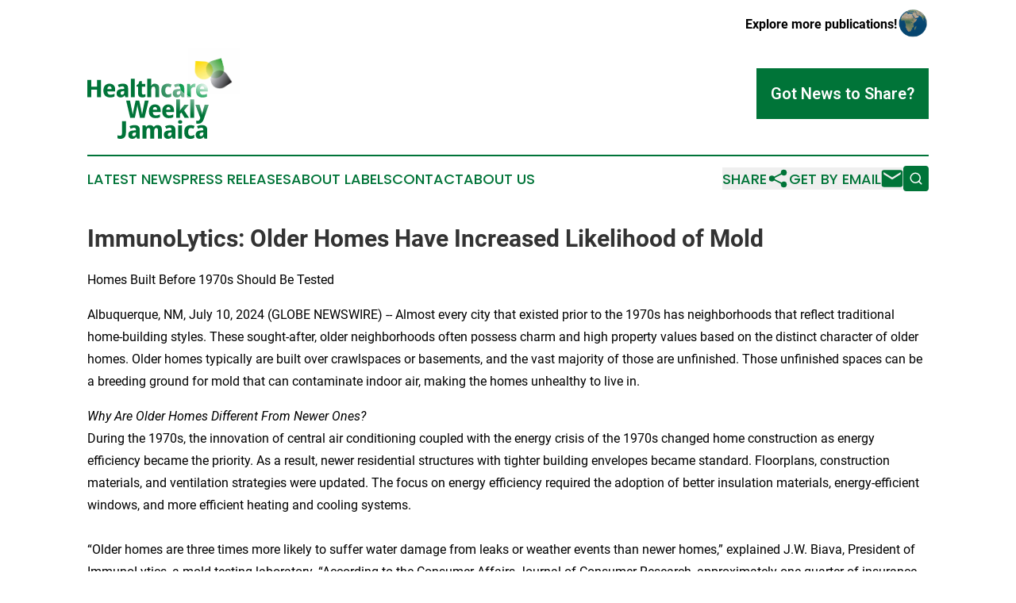

--- FILE ---
content_type: text/html;charset=utf-8
request_url: https://www.healthcareweeklyjamaica.com/article/726593413-immunolytics-older-homes-have-increased-likelihood-of-mold
body_size: 7661
content:
<!DOCTYPE html>
<html lang="en">
<head>
  <title>ImmunoLytics: Older Homes Have Increased Likelihood of Mold | Healthcare Weekly Jamaica</title>
  <meta charset="utf-8">
  <meta name="viewport" content="width=device-width, initial-scale=1">
    <meta name="description" content="Healthcare Weekly Jamaica is an online news publication focusing on health &amp; wellness in the Jamaica: The latest health and wellness news from Jamaica">
    <link rel="icon" href="https://cdn.newsmatics.com/agp/sites/healthcareweeklyjamaica-favicon-1.png" type="image/png">
  <meta name="csrf-token" content="80Eglyp4K6qSCHKqcLzRYSanEF2eT2ZLWrylFd9lWKQ=">
  <meta name="csrf-param" content="authenticity_token">
  <link href="/css/styles.min.css?v8b462ddadeaeaa5f003824c404a14529ce52718c" rel="stylesheet" data-turbo-track="reload">
  <link rel="stylesheet" href="/plugins/vanilla-cookieconsent/cookieconsent.css?v8b462ddadeaeaa5f003824c404a14529ce52718c">
  
<style type="text/css">
    :root {
        --color-primary-background: rgba(0, 116, 56, 0.1);
        --color-primary: #007438;
        --color-secondary: #000000;
    }
</style>

  <script type="importmap">
    {
      "imports": {
          "adController": "/js/controllers/adController.js?v8b462ddadeaeaa5f003824c404a14529ce52718c",
          "alertDialog": "/js/controllers/alertDialog.js?v8b462ddadeaeaa5f003824c404a14529ce52718c",
          "articleListController": "/js/controllers/articleListController.js?v8b462ddadeaeaa5f003824c404a14529ce52718c",
          "dialog": "/js/controllers/dialog.js?v8b462ddadeaeaa5f003824c404a14529ce52718c",
          "flashMessage": "/js/controllers/flashMessage.js?v8b462ddadeaeaa5f003824c404a14529ce52718c",
          "gptAdController": "/js/controllers/gptAdController.js?v8b462ddadeaeaa5f003824c404a14529ce52718c",
          "hamburgerController": "/js/controllers/hamburgerController.js?v8b462ddadeaeaa5f003824c404a14529ce52718c",
          "labelsDescription": "/js/controllers/labelsDescription.js?v8b462ddadeaeaa5f003824c404a14529ce52718c",
          "searchController": "/js/controllers/searchController.js?v8b462ddadeaeaa5f003824c404a14529ce52718c",
          "videoController": "/js/controllers/videoController.js?v8b462ddadeaeaa5f003824c404a14529ce52718c",
          "navigationController": "/js/controllers/navigationController.js?v8b462ddadeaeaa5f003824c404a14529ce52718c"          
      }
    }
  </script>
  <script>
      (function(w,d,s,l,i){w[l]=w[l]||[];w[l].push({'gtm.start':
      new Date().getTime(),event:'gtm.js'});var f=d.getElementsByTagName(s)[0],
      j=d.createElement(s),dl=l!='dataLayer'?'&l='+l:'';j.async=true;
      j.src='https://www.googletagmanager.com/gtm.js?id='+i+dl;
      f.parentNode.insertBefore(j,f);
      })(window,document,'script','dataLayer','GTM-KGCXW2X');
  </script>

  <script>
    window.dataLayer.push({
      'cookie_settings': 'delta'
    });
  </script>
</head>
<body class="df-5 is-subpage">
<noscript>
  <iframe src="https://www.googletagmanager.com/ns.html?id=GTM-KGCXW2X"
          height="0" width="0" style="display:none;visibility:hidden"></iframe>
</noscript>
<div class="layout">

  <!-- Top banner -->
  <div class="max-md:hidden w-full content universal-ribbon-inner flex justify-end items-center">
    <a href="https://www.affinitygrouppublishing.com/" target="_blank" class="brands">
      <span class="font-bold text-black">Explore more publications!</span>
      <div>
        <img src="/images/globe.png" height="40" width="40" class="icon-globe"/>
      </div>
    </a>
  </div>
  <header data-controller="hamburger">
  <div class="content">
    <div class="header-top">
      <div class="flex gap-2 masthead-container justify-between items-center">
        <div class="mr-4 logo-container">
          <a href="/">
              <img src="https://cdn.newsmatics.com/agp/sites/healthcareweeklyjamaica-logo-1.svg" alt="Healthcare Weekly Jamaica"
                class="max-md:!h-[60px] lg:!max-h-[115px]" height="238"
                width="auto" />
          </a>
        </div>
        <button class="hamburger relative w-8 h-6">
          <span aria-hidden="true"
            class="block absolute h-[2px] w-9 bg-[--color-primary] transform transition duration-500 ease-in-out -translate-y-[15px]"></span>
          <span aria-hidden="true"
            class="block absolute h-[2px] w-7 bg-[--color-primary] transform transition duration-500 ease-in-out translate-x-[7px]"></span>
          <span aria-hidden="true"
            class="block absolute h-[2px] w-9 bg-[--color-primary] transform transition duration-500 ease-in-out translate-y-[15px]"></span>
        </button>
        <a href="/submit-news" class="max-md:hidden button button-upload-content button-primary w-fit">
          <span>Got News to Share?</span>
        </a>
      </div>
      <!--  Screen size line  -->
      <div class="absolute bottom-0 -ml-[20px] w-screen h-[1px] bg-[--color-primary] z-50 md:hidden">
      </div>
    </div>
    <!-- Navigation bar -->
    <div class="navigation is-hidden-on-mobile" id="main-navigation">
      <div class="w-full md:hidden">
        <div data-controller="search" class="relative w-full">
  <div data-search-target="form" class="relative active">
    <form data-action="submit->search#performSearch" class="search-form">
      <input type="text" name="query" placeholder="Search..." data-search-target="input" class="search-input md:hidden" />
      <button type="button" data-action="click->search#toggle" data-search-target="icon" class="button-search">
        <img height="18" width="18" src="/images/search.svg" />
      </button>
    </form>
  </div>
</div>

      </div>
      <nav class="navigation-part">
          <a href="/latest-news" class="nav-link">
            Latest News
          </a>
          <a href="/press-releases" class="nav-link">
            Press Releases
          </a>
          <a href="/about-labels" class="nav-link">
            About Labels
          </a>
          <a href="/contact" class="nav-link">
            Contact
          </a>
          <a href="/about" class="nav-link">
            About Us
          </a>
      </nav>
      <div class="w-full md:w-auto md:justify-end">
        <div data-controller="navigation" class="header-actions hidden">
  <button class="nav-link flex gap-1 items-center" onclick="window.ShareDialog.openDialog()">
    <span data-navigation-target="text">
      Share
    </span>
    <span class="icon-share"></span>
  </button>
  <button onclick="window.AlertDialog.openDialog()" class="nav-link nav-link-email flex items-center gap-1.5">
    <span data-navigation-target="text">
      Get by Email
    </span>
    <span class="icon-mail"></span>
  </button>
  <div class="max-md:hidden">
    <div data-controller="search" class="relative w-full">
  <div data-search-target="form" class="relative active">
    <form data-action="submit->search#performSearch" class="search-form">
      <input type="text" name="query" placeholder="Search..." data-search-target="input" class="search-input md:hidden" />
      <button type="button" data-action="click->search#toggle" data-search-target="icon" class="button-search">
        <img height="18" width="18" src="/images/search.svg" />
      </button>
    </form>
  </div>
</div>

  </div>
</div>

      </div>
      <a href="/submit-news" class="md:hidden uppercase button button-upload-content button-primary w-fit">
        <span>Got News to Share?</span>
      </a>
      <a href="https://www.affinitygrouppublishing.com/" target="_blank" class="nav-link-agp">
        Explore more publications!
        <img src="/images/globe.png" height="35" width="35" />
      </a>
    </div>
  </div>
</header>

  <div id="main-content" class="content">
    <div id="flash-message"></div>
    <h1>ImmunoLytics: Older Homes Have Increased Likelihood of Mold</h1>
<div class="press-release">
  <h2>Homes Built Before 1970s Should Be Tested</h2>
      <p>Albuquerque, NM, July  10, 2024  (GLOBE NEWSWIRE) -- Almost every city that existed prior to the 1970s has neighborhoods that reflect traditional home-building styles. These sought-after, older neighborhoods often possess charm and high property values based on the distinct character of older homes. Older homes typically are built over crawlspaces or basements, and the vast majority of those are unfinished. Those unfinished spaces can be a breeding ground for mold that can contaminate indoor air, making the homes unhealthy to live in.</p>    <p><i>Why Are Older Homes Different From Newer Ones?</i><br>During the 1970s, the innovation of central air conditioning coupled with the energy crisis of the 1970s changed home construction as energy efficiency became the priority.&#xA0;As a result, newer residential structures with tighter building envelopes became standard.&#xA0;Floorplans, construction materials, and ventilation strategies were updated. The focus on energy efficiency required the adoption of better insulation materials, energy-efficient windows, and more efficient heating and cooling systems.&#xA0; <br><br>&#x201C;Older homes are three times more likely to suffer water damage from leaks or weather events than newer homes,&#x201D; explained J.W. Biava, President of ImmunoLytics, a mold testing laboratory. &#x201C;According to the Consumer Affairs Journal of Consumer Research, approximately one-quarter of insurance claims filed include water damage. Mold only needs 24 to 48 hours to reproduce when exposed to moisture.&#x201D;</p>       <p>At the core of many mold problems with older homes is the later addition of central air and heating. Typically, HVAC systems were added well after the home was built. It is common to find HVAC systems in unfinished crawlspaces or basements below the home or in unfinished attics, which can lead to a variety of issues:</p>   <p>&#xB7;&#xA0;&#xA0;&#xA0;&#xA0;&#xA0;&#xA0;Moisture and Humidity - Crawlspaces or attics can often have high moisture levels, which can lead to mold, mildew, and rust on HVAC components.</p>   <p>&#xB7;&#xA0;&#xA0;&#xA0;&#xA0;&#xA0;&#xA0;Poor Insulation - Crawlspaces are typically less insulated than other parts of the home, leading to heat loss and reduced HVAC efficiency.</p>   <p>&#xB7;&#xA0;&#xA0;&#xA0;&#xA0;&#xA0;&#xA0;Pest Infestation - Crawlspaces can attract rodents, which may damage HVAC ducts and wiring.</p>   <p>&#xB7;&#xA0;&#xA0;&#xA0;&#xA0;&#xA0;&#xA0;Limited Access - The confined space can make it difficult to perform regular maintenance and repairs on HVAC systems.</p>   <p>&#xB7;&#xA0;&#xA0;&#xA0;&#xA0;&#xA0;&#xA0;Air Quality Issues - Crawlspaces, attics and basements can accumulate dust, dirt, and other contaminants that can be drawn into the HVAC system and circulated throughout the home.&#xA0;Because ductwork is often used in these unfinished spaces, any leaks will literally suck mold, fiberglass from insulation, or dust into the home&#x2019;s air.</p>   <p>&#xB7;&#xA0;&#xA0;&#xA0;&#xA0;&#xA0;&#xA0;Condensation and Corrosion - Temperature differences between the crawlspace and the HVAC system can cause condensation on metal components, leading to corrosion.</p>   <p>&#xB7;&#xA0;&#xA0;&#xA0;&#xA0;&#xA0;&#xA0;System Overload - An HVAC system installed in a crawlspace or attic may be undersized or oversized.&#xA0; This can lead to the system being overworked due to poor conditions or homes will cool too fast not allowing the air conditioner to remove humidity inside the home.</p>   <p>&#xB7;&#xA0;&#xA0;&#xA0;&#xA0;&#xA0;&#xA0;Ductwork Issues - Ducts in crawlspaces or attics can develop leaks or become disconnected, reducing the efficiency of the HVAC system.</p>   <p>&#x201C;Older homes can become moldy homes because of the unfinished crawlspaces and attics that can hold heat, moisture, and dust, which creates an ideal breeding ground for mold,&#x201D; Biava said. &#x201C;HVAC systems in unfinished areas create moisture through condensation when warm air meets cool AC ductwork. &#xA0;Any leak in ductwork can systemically spread mold throughout the home.&#x201D;</p>    <p>According to the Environmental Protection Agency (EPA): Indoor mold growth can and should be prevented or controlled by controlling moisture indoors. If there is mold growth in your home, you must clean up the mold&#xA0;and&#xA0;fix the water problem. If you clean up the mold, but don't fix the water problem, then, most likely, the mold problem will come back.</p>    <p>The EPA offers a variety of strategies to fix potential mold issues:</p>    <p></p>   <ul>
<li style="margin-top:0in; margin-bottom:0in;">The first step is for the homeowner to have the house tested for mold.</li>
<li style="margin-top:0in; margin-bottom:0in;">Additionally, homeowners should look for water buildup outside the house that could seep into the basement or crawl space.</li>
<li style="margin-top:0in; margin-bottom:0in;">If there is a mold issue, homeowners should put together an action plan to remedy the problem permanently. There are various remedies including:  <ul>
<li style="margin-top:0in; margin-bottom:0in;">Removing the mold contamination (remediation).</li>
<li style="margin-top:0in; margin-bottom:0in;">Fogging the contaminated areas to kill the mold with a natural botanical solution. </li>
<li style="margin-top:0in; margin-bottom:0in;">Depending on the severity, walls may need to be knocked out and replaced and landscaping may need to be redone to prevent water coming into the house.</li>
</ul>  </li>
</ul>   <ul>
<li style="margin-top:0in; margin-bottom:3pt;">If you choose to hire a contractor (or other professional service provider) to do the cleanup, make sure the contractor has experience cleaning up mold. Check references and ask the contractor to follow the recommendations in EPA's Mold Remediation in Schools and Commercial Buildings, the guidelines of the Institute of Inspection Cleaning and Restoration Certification (IICRC S520), or other guidelines from professional or government organizations.</li>
<li style="margin-top:0in; margin-bottom:3pt;">If you suspect that the heating/ventilation/air conditioning (HVAC) system may be contaminated with mold, consult EPA's guide Should You Have the Air Ducts in Your Home Cleaned? before taking further action. &#xA0;Note: Not running the HVAC system can create additional problems due to increased humidity when AC is not utilized. So, it is best to continue as-is until the problem can be addressed.</li>
</ul>   <p></p>    <p>&#x201C;Mold can be very serious and lead to a variety of health issues,&#x201D; Biava added. &#x201C;For many people there are symptoms that never go away. The most common are chronic fatigue, brain fog, arthritis, headaches, common pain and long covid.&#x201D;</p>    <p>For people living in older homes, ImmunoLytics offers a do-it-yourself mold testing kit for only $36 per room. The test will look for 37,000 different species of mold, and all kits come with expert consultation. More information is at <a href="https://www.globenewswire.com/Tracker?data=OSDCyeE9nA6wrh_czWAlveyHlJ1N5h-AZGe83l7kJxYHDpQF52xtCdulYxSEIPBwSlFPrBjDoxIpL7330KrXgg==" rel="nofollow" target="_blank">ImmunoLytics</a><u>.</u></p>    <p>BioBalance also offers solutions for removing mold from carpets, crawl spaces, surfaces, and the entire home. Information is at <a href="https://www.globenewswire.com/Tracker?data=TA0C7sVeSmBvbpHXkkn5YyXFE83kS7_FNe7CvkJPlTgDwu-w1d56UULciT_tF8VmGP5wHRfejYyyNyW39cNOWA==" rel="nofollow" target="_blank">BioBalance</a>.</p> <img class="__GNW8366DE3E__IMG" src="https://www.globenewswire.com/newsroom/ti?nf=OTE3NTk4NyM2MzYxNTU1IzIyNjM4NzQ="> <br><img src="https://ml.globenewswire.com/media/MmQ0OTRiNjEtOTQ4NS00MDk5LTk1NzYtNzllMDA4NjEwNGZjLTEyNzU0MjQ=/tiny/ImmunoLytics.png" referrerpolicy="no-referrer-when-downgrade"><pre>Joanie Griffin
ImmunoLytics 
505-261-4444
jgriffin@sunny505.com
</pre>
    <p>
  Legal Disclaimer:
</p>
<p>
  EIN Presswire provides this news content "as is" without warranty of any kind. We do not accept any responsibility or liability
  for the accuracy, content, images, videos, licenses, completeness, legality, or reliability of the information contained in this
  article. If you have any complaints or copyright issues related to this article, kindly contact the author above.
</p>
<img class="prtr" src="https://www.einpresswire.com/tracking/article.gif?t=5&a=Kuc2AKxaVGwjOXGl&i=hgXB9Iq4MEIuu24D" alt="">
</div>

  </div>
</div>
<footer class="footer footer-with-line">
  <div class="content flex flex-col">
    <p class="footer-text text-sm mb-4 order-2 lg:order-1">© 1995-2025 Newsmatics Inc. dba Affinity Group Publishing &amp; Healthcare Weekly Jamaica. All Rights Reserved.</p>
    <div class="footer-nav lg:mt-2 mb-[30px] lg:mb-0 flex gap-7 flex-wrap justify-center order-1 lg:order-2">
        <a href="/about" class="footer-link">About</a>
        <a href="/archive" class="footer-link">Press Release Archive</a>
        <a href="/submit-news" class="footer-link">Submit Press Release</a>
        <a href="/legal/terms" class="footer-link">Terms &amp; Conditions</a>
        <a href="/legal/dmca" class="footer-link">Copyright/DMCA Policy</a>
        <a href="/legal/privacy" class="footer-link">Privacy Policy</a>
        <a href="/contact" class="footer-link">Contact</a>
    </div>
  </div>
</footer>
<div data-controller="dialog" data-dialog-url-value="/" data-action="click->dialog#clickOutside">
  <dialog
    class="modal-shadow fixed backdrop:bg-black/20 z-40 text-left bg-white rounded-full w-[350px] h-[350px] overflow-visible"
    data-dialog-target="modal"
  >
    <div class="text-center h-full flex items-center justify-center">
      <button data-action="click->dialog#close" type="button" class="modal-share-close-button">
        ✖
      </button>
      <div>
        <div class="mb-4">
          <h3 class="font-bold text-[28px] mb-3">Share us</h3>
          <span class="text-[14px]">on your social networks:</span>
        </div>
        <div class="flex gap-6 justify-center text-center">
          <a href="https://www.facebook.com/sharer.php?u=https://www.healthcareweeklyjamaica.com" class="flex flex-col items-center font-bold text-[#4a4a4a] text-sm" target="_blank">
            <span class="h-[55px] flex items-center">
              <img width="40px" src="/images/fb.png" alt="Facebook" class="mb-2">
            </span>
            <span class="text-[14px]">
              Facebook
            </span>
          </a>
          <a href="https://www.linkedin.com/sharing/share-offsite/?url=https://www.healthcareweeklyjamaica.com" class="flex flex-col items-center font-bold text-[#4a4a4a] text-sm" target="_blank">
            <span class="h-[55px] flex items-center">
              <img width="40px" height="40px" src="/images/linkedin.png" alt="LinkedIn" class="mb-2">
            </span>
            <span class="text-[14px]">
            LinkedIn
            </span>
          </a>
        </div>
      </div>
    </div>
  </dialog>
</div>

<div data-controller="alert-dialog" data-action="click->alert-dialog#clickOutside">
  <dialog
    class="fixed backdrop:bg-black/20 modal-shadow z-40 text-left bg-white rounded-full w-full max-w-[450px] aspect-square overflow-visible"
    data-alert-dialog-target="modal">
    <div class="flex items-center text-center -mt-4 h-full flex-1 p-8 md:p-12">
      <button data-action="click->alert-dialog#close" type="button" class="modal-close-button">
        ✖
      </button>
      <div class="w-full" data-alert-dialog-target="subscribeForm">
        <img class="w-8 mx-auto mb-4" src="/images/agps.svg" alt="AGPs" />
        <p class="md:text-lg">Get the latest news on this topic.</p>
        <h3 class="dialog-title mt-4">SIGN UP FOR FREE TODAY</h3>
        <form data-action="submit->alert-dialog#submit" method="POST" action="/alerts">
  <input type="hidden" name="authenticity_token" value="80Eglyp4K6qSCHKqcLzRYSanEF2eT2ZLWrylFd9lWKQ=">

  <input data-alert-dialog-target="fullnameInput" type="text" name="fullname" id="fullname" autocomplete="off" tabindex="-1">
  <label>
    <input data-alert-dialog-target="emailInput" placeholder="Email address" name="email" type="email"
      value=""
      class="rounded-xs mb-2 block w-full bg-white px-4 py-2 text-gray-900 border-[1px] border-solid border-gray-600 focus:border-2 focus:border-gray-800 placeholder:text-gray-400"
      required>
  </label>
  <div class="text-red-400 text-sm" data-alert-dialog-target="errorMessage"></div>

  <input data-alert-dialog-target="timestampInput" type="hidden" name="timestamp" value="1765422610" autocomplete="off" tabindex="-1">

  <input type="submit" value="Sign Up"
    class="!rounded-[3px] w-full mt-2 mb-4 bg-primary px-5 py-2 leading-5 font-semibold text-white hover:color-primary/75 cursor-pointer">
</form>
<a data-action="click->alert-dialog#close" class="text-black underline hover:no-underline inline-block mb-4" href="#">No Thanks</a>
<p class="text-[15px] leading-[22px]">
  By signing to this email alert, you<br /> agree to our
  <a href="/legal/terms" class="underline text-primary hover:no-underline" target="_blank">Terms & Conditions</a>
</p>

      </div>
      <div data-alert-dialog-target="checkEmail" class="hidden">
        <img class="inline-block w-9" src="/images/envelope.svg" />
        <h3 class="dialog-title">Check Your Email</h3>
        <p class="text-lg mb-12">We sent a one-time activation link to <b data-alert-dialog-target="userEmail"></b>.
          Just click on the link to
          continue.</p>
        <p class="text-lg">If you don't see the email in your inbox, check your spam folder or <a
            class="underline text-primary hover:no-underline" data-action="click->alert-dialog#showForm" href="#">try
            again</a>
        </p>
      </div>

      <!-- activated -->
      <div data-alert-dialog-target="activated" class="hidden">
        <img class="w-8 mx-auto mb-4" src="/images/agps.svg" alt="AGPs" />
        <h3 class="dialog-title">SUCCESS</h3>
        <p class="text-lg">You have successfully confirmed your email and are subscribed to <b>
            Healthcare Weekly Jamaica
          </b> daily
          news alert.</p>
      </div>
      <!-- alreadyActivated -->
      <div data-alert-dialog-target="alreadyActivated" class="hidden">
        <img class="w-8 mx-auto mb-4" src="/images/agps.svg" alt="AGPs" />
        <h3 class="dialog-title">Alert was already activated</h3>
        <p class="text-lg">It looks like you have already confirmed and are receiving the <b>
            Healthcare Weekly Jamaica
          </b> daily news
          alert.</p>
      </div>
      <!-- activateErrorMessage -->
      <div data-alert-dialog-target="activateErrorMessage" class="hidden">
        <img class="w-8 mx-auto mb-4" src="/images/agps.svg" alt="AGPs" />
        <h3 class="dialog-title">Oops!</h3>
        <p class="text-lg mb-4">It looks like something went wrong. Please try again.</p>
        <form data-action="submit->alert-dialog#submit" method="POST" action="/alerts">
  <input type="hidden" name="authenticity_token" value="80Eglyp4K6qSCHKqcLzRYSanEF2eT2ZLWrylFd9lWKQ=">

  <input data-alert-dialog-target="fullnameInput" type="text" name="fullname" id="fullname" autocomplete="off" tabindex="-1">
  <label>
    <input data-alert-dialog-target="emailInput" placeholder="Email address" name="email" type="email"
      value=""
      class="rounded-xs mb-2 block w-full bg-white px-4 py-2 text-gray-900 border-[1px] border-solid border-gray-600 focus:border-2 focus:border-gray-800 placeholder:text-gray-400"
      required>
  </label>
  <div class="text-red-400 text-sm" data-alert-dialog-target="errorMessage"></div>

  <input data-alert-dialog-target="timestampInput" type="hidden" name="timestamp" value="1765422610" autocomplete="off" tabindex="-1">

  <input type="submit" value="Sign Up"
    class="!rounded-[3px] w-full mt-2 mb-4 bg-primary px-5 py-2 leading-5 font-semibold text-white hover:color-primary/75 cursor-pointer">
</form>
<a data-action="click->alert-dialog#close" class="text-black underline hover:no-underline inline-block mb-4" href="#">No Thanks</a>
<p class="text-[15px] leading-[22px]">
  By signing to this email alert, you<br /> agree to our
  <a href="/legal/terms" class="underline text-primary hover:no-underline" target="_blank">Terms & Conditions</a>
</p>

      </div>

      <!-- deactivated -->
      <div data-alert-dialog-target="deactivated" class="hidden">
        <img class="w-8 mx-auto mb-4" src="/images/agps.svg" alt="AGPs" />
        <h3 class="dialog-title">You are Unsubscribed!</h3>
        <p class="text-lg">You are no longer receiving the <b>
            Healthcare Weekly Jamaica
          </b>daily news alert.</p>
      </div>
      <!-- alreadyDeactivated -->
      <div data-alert-dialog-target="alreadyDeactivated" class="hidden">
        <img class="w-8 mx-auto mb-4" src="/images/agps.svg" alt="AGPs" />
        <h3 class="dialog-title">You have already unsubscribed!</h3>
        <p class="text-lg">You are no longer receiving the <b>
            Healthcare Weekly Jamaica
          </b> daily news alert.</p>
      </div>
      <!-- deactivateErrorMessage -->
      <div data-alert-dialog-target="deactivateErrorMessage" class="hidden">
        <img class="w-8 mx-auto mb-4" src="/images/agps.svg" alt="AGPs" />
        <h3 class="dialog-title">Oops!</h3>
        <p class="text-lg">Try clicking the Unsubscribe link in the email again and if it still doesn't work, <a
            href="/contact">contact us</a></p>
      </div>
    </div>
  </dialog>
</div>

<script src="/plugins/vanilla-cookieconsent/cookieconsent.umd.js?v8b462ddadeaeaa5f003824c404a14529ce52718c"></script>
  <script src="/js/cookieconsent.js?v8b462ddadeaeaa5f003824c404a14529ce52718c"></script>

<script type="module" src="/js/app.js?v8b462ddadeaeaa5f003824c404a14529ce52718c"></script>
</body>
</html>


--- FILE ---
content_type: image/svg+xml
request_url: https://cdn.newsmatics.com/agp/sites/healthcareweeklyjamaica-logo-1.svg
body_size: 37373
content:
<?xml version="1.0" encoding="UTF-8" standalone="no"?>
<svg
   xmlns:dc="http://purl.org/dc/elements/1.1/"
   xmlns:cc="http://creativecommons.org/ns#"
   xmlns:rdf="http://www.w3.org/1999/02/22-rdf-syntax-ns#"
   xmlns:svg="http://www.w3.org/2000/svg"
   xmlns="http://www.w3.org/2000/svg"
   xmlns:xlink="http://www.w3.org/1999/xlink"
   xml:space="preserve"
   width="399"
   height="238.7233"
   version="1.0"
   style="clip-rule:evenodd;fill-rule:evenodd;image-rendering:optimizeQuality;shape-rendering:geometricPrecision;text-rendering:geometricPrecision"
   viewBox="0 0 1544.8 923.18994"
   id="svg59"><metadata
   id="metadata63"><rdf:RDF><cc:Work
       rdf:about=""><dc:format>image/svg+xml</dc:format><dc:type
         rdf:resource="http://purl.org/dc/dcmitype/StillImage" /></cc:Work></rdf:RDF></metadata>
 <defs
   id="defs22">
  <style
   type="text/css"
   id="style2">
   <![CDATA[
    .fil0 {fill:url(#id3);fill-rule:nonzero}
   ]]>
  </style>
    <clipPath
   id="id0">
     <rect
   x="1029.73"
   width="515.07001"
   height="462.60999"
   id="rect4"
   y="0" />
    </clipPath>
    <clipPath
   id="id1">
     <path
   d="M 1544.8,462.61 V 0 h -515.07 v 462.61 z"
   id="path7" />
    </clipPath>
    <clipPath
   id="id2">
     <rect
   x="1029.73"
   width="515.07001"
   height="462.60999"
   id="rect10"
   y="0" />
    </clipPath>
  <radialGradient
   id="id3"
   gradientUnits="userSpaceOnUse"
   gradientTransform="matrix(2,0,0,0.987813,-1233,5)"
   cx="1232.64"
   cy="382.42001"
   r="308.16"
   fx="1232.64"
   fy="382.42001">
   <stop
   offset="0"
   style="stop-opacity:1; stop-color:white"
   id="stop13" />
   <stop
   offset="0.478431"
   style="stop-opacity:1; stop-color:#009846"
   id="stop15" />
   <stop
   offset="0.384314"
   style="stop-opacity:1; stop-color:#7FB99B"
   id="stop17" />
   <stop
   offset="1"
   style="stop-opacity:1; stop-color:#007438"
   id="stop19" />
  </radialGradient>
 <radialGradient
   xlink:href="#id3"
   id="radialGradient65"
   gradientUnits="userSpaceOnUse"
   gradientTransform="matrix(2,0,0,0.987813,-1233,5)"
   cx="1232.64"
   cy="382.42001"
   fx="1232.64"
   fy="382.42001"
   r="308.16" /><radialGradient
   xlink:href="#id3"
   id="radialGradient67"
   gradientUnits="userSpaceOnUse"
   gradientTransform="matrix(2,0,0,0.987813,-1233,5)"
   cx="1232.64"
   cy="382.42001"
   fx="1232.64"
   fy="382.42001"
   r="308.16" /><radialGradient
   xlink:href="#id3"
   id="radialGradient69"
   gradientUnits="userSpaceOnUse"
   gradientTransform="matrix(2,0,0,0.987813,-1233,5)"
   cx="1232.64"
   cy="382.42001"
   fx="1232.64"
   fy="382.42001"
   r="308.16" /><radialGradient
   xlink:href="#id3"
   id="radialGradient71"
   gradientUnits="userSpaceOnUse"
   gradientTransform="matrix(2,0,0,0.987813,-1233,5)"
   cx="1232.64"
   cy="382.42001"
   fx="1232.64"
   fy="382.42001"
   r="308.16" /><radialGradient
   xlink:href="#id3"
   id="radialGradient73"
   gradientUnits="userSpaceOnUse"
   gradientTransform="matrix(2,0,0,0.987813,-1233,5)"
   cx="1232.64"
   cy="382.42001"
   fx="1232.64"
   fy="382.42001"
   r="308.16" /><radialGradient
   xlink:href="#id3"
   id="radialGradient75"
   gradientUnits="userSpaceOnUse"
   gradientTransform="matrix(2,0,0,0.987813,-1233,5)"
   cx="1232.64"
   cy="382.42001"
   fx="1232.64"
   fy="382.42001"
   r="308.16" /><radialGradient
   xlink:href="#id3"
   id="radialGradient77"
   gradientUnits="userSpaceOnUse"
   gradientTransform="matrix(2,0,0,0.987813,-1233,5)"
   cx="1232.64"
   cy="382.42001"
   fx="1232.64"
   fy="382.42001"
   r="308.16" /><radialGradient
   xlink:href="#id3"
   id="radialGradient79"
   gradientUnits="userSpaceOnUse"
   gradientTransform="matrix(2,0,0,0.987813,-1233,5)"
   cx="1232.64"
   cy="382.42001"
   fx="1232.64"
   fy="382.42001"
   r="308.16" /><radialGradient
   xlink:href="#id3"
   id="radialGradient81"
   gradientUnits="userSpaceOnUse"
   gradientTransform="matrix(2,0,0,0.987813,-1233,5)"
   cx="1232.64"
   cy="382.42001"
   fx="1232.64"
   fy="382.42001"
   r="308.16" /><radialGradient
   xlink:href="#id3"
   id="radialGradient83"
   gradientUnits="userSpaceOnUse"
   gradientTransform="matrix(2,0,0,0.987813,-1233,5)"
   cx="1232.64"
   cy="382.42001"
   fx="1232.64"
   fy="382.42001"
   r="308.16" /><radialGradient
   xlink:href="#id3"
   id="radialGradient85"
   gradientUnits="userSpaceOnUse"
   gradientTransform="matrix(2,0,0,0.987813,-1233,5)"
   cx="1232.64"
   cy="382.42001"
   fx="1232.64"
   fy="382.42001"
   r="308.16" /><radialGradient
   xlink:href="#id3"
   id="radialGradient87"
   gradientUnits="userSpaceOnUse"
   gradientTransform="matrix(2,0,0,0.987813,-1233,5)"
   cx="1232.64"
   cy="382.42001"
   fx="1232.64"
   fy="382.42001"
   r="308.16" /><radialGradient
   xlink:href="#id3"
   id="radialGradient89"
   gradientUnits="userSpaceOnUse"
   gradientTransform="matrix(2,0,0,0.987813,-1233,5)"
   cx="1232.64"
   cy="382.42001"
   fx="1232.64"
   fy="382.42001"
   r="308.16" /><radialGradient
   xlink:href="#id3"
   id="radialGradient91"
   gradientUnits="userSpaceOnUse"
   gradientTransform="matrix(2,0,0,0.987813,-1233,5)"
   cx="1232.64"
   cy="382.42001"
   fx="1232.64"
   fy="382.42001"
   r="308.16" /><radialGradient
   xlink:href="#id3"
   id="radialGradient93"
   gradientUnits="userSpaceOnUse"
   gradientTransform="matrix(2,0,0,0.987813,-1233,5)"
   cx="1232.64"
   cy="382.42001"
   fx="1232.64"
   fy="382.42001"
   r="308.16" /><radialGradient
   xlink:href="#id3"
   id="radialGradient95"
   gradientUnits="userSpaceOnUse"
   gradientTransform="matrix(2,0,0,0.987813,-1233,5)"
   cx="1232.64"
   cy="382.42001"
   fx="1232.64"
   fy="382.42001"
   r="308.16" /><radialGradient
   xlink:href="#id3"
   id="radialGradient97"
   gradientUnits="userSpaceOnUse"
   gradientTransform="matrix(2,0,0,0.987813,-1233,5)"
   cx="1232.64"
   cy="382.42001"
   fx="1232.64"
   fy="382.42001"
   r="308.16" /><radialGradient
   xlink:href="#id3"
   id="radialGradient99"
   gradientUnits="userSpaceOnUse"
   gradientTransform="matrix(2,0,0,0.987813,-1233,5)"
   cx="1232.64"
   cy="382.42001"
   fx="1232.64"
   fy="382.42001"
   r="308.16" /><radialGradient
   xlink:href="#id3"
   id="radialGradient101"
   gradientUnits="userSpaceOnUse"
   gradientTransform="matrix(2,0,0,0.987813,-1233,5)"
   cx="1232.64"
   cy="382.42001"
   fx="1232.64"
   fy="382.42001"
   r="308.16" /><radialGradient
   xlink:href="#id3"
   id="radialGradient103"
   gradientUnits="userSpaceOnUse"
   gradientTransform="matrix(2,0,0,0.987813,-1233,5)"
   cx="1232.64"
   cy="382.42001"
   fx="1232.64"
   fy="382.42001"
   r="308.16" /><radialGradient
   xlink:href="#id3"
   id="radialGradient105"
   gradientUnits="userSpaceOnUse"
   gradientTransform="matrix(2,0,0,0.987813,-1233,5)"
   cx="1232.64"
   cy="382.42001"
   fx="1232.64"
   fy="382.42001"
   r="308.16" /><radialGradient
   xlink:href="#id3"
   id="radialGradient107"
   gradientUnits="userSpaceOnUse"
   gradientTransform="matrix(2,0,0,0.987813,-1233,5)"
   cx="1232.64"
   cy="382.42001"
   fx="1232.64"
   fy="382.42001"
   r="308.16" /><radialGradient
   xlink:href="#id3"
   id="radialGradient109"
   gradientUnits="userSpaceOnUse"
   gradientTransform="matrix(2,0,0,0.987813,-1233,5)"
   cx="1232.64"
   cy="382.42001"
   fx="1232.64"
   fy="382.42001"
   r="308.16" /></defs>
 <g
   id="Layer_x0020_1"
   transform="translate(0,-0.53566416)">
  <metadata
   id="CorelCorpID_0Corel-Layer" />
  <g
   id="_2675685995952">
   <g
   clip-path="url(#id0)"
   id="g25">
   </g>
   <g
   clip-path="url(#id1)"
   id="g29">
    <image
   x="1029.73"
   y="0"
   width="515.07001"
   height="462.62"
   xlink:href="[data-uri] ABKbAAASdAE5dLYvAAAgAElEQVR4nO19CYBdRZV2Lffe93pNZyMJYTeIDKuKSlhFHWUQxLA46u8w MzAuM8w4jisuQASGkR/c/1FHBVFxGQZwBSOiLAGCsgQElMVsZE9n6eW9fu/eW8t/vlP3dVroJJ1O d4fOdKVpXr9376t76qtz6pyqU19FzjkxrBIN77YX7Z2vuen1vz3n19u7Uy5vFVIL1SzcFL//k/++ cP6WdPPmtHuvqHUHdXo1WfjJQrZ41XTjPa/sKL3TC8vt7t/849Nufett235aub/QZa+bhCh3lCOX 3uaTNzvvnbdeDILcgDv1dB+XhSz7qHlya+wj6/RkqtB7qnm7d/pShxAtQpeELLWXYyvMipXp2jWd q1evW9+5/uN3XvwfV16+jTtjkrNJypJU5UNmTF+4Yq7KntT1SKXy2KknbtzQWavVmpqaBrlTtX9O uo2udgPVLFvePdn+Yf/ygaW25raO6Z0b1lcqlbPPPve2234+mJxo3mmy5QPhdVc3/euhX709vT09 vb2V7mq1ctABBy1dvnSQOweWE0847rrrb+ijyyu9fVXcW6vV+2/b3p1Uzv+7d33ik5fSc1KNt//y F8/7dAe978p///S2PtqFHj88zR5mhS+q2xY8u+Djj161+Nw7B79NLm92pMae+uEkse8Ttz3z6/vW Luyub9mU97Sr8rZrU63KT/KqQ/jy5hWnr1/TM7V8Lmmikd4Jv83bvDyIlJBUie5/fEO1ozzVlSax +grS423flkwTeMImEccdrWVXd3n+iEmOtN7Sp5WsuzWZNNhDyqkibqIn9LI0pck6lTl15rJHfrdy 9Ya1G9Z9/t6vXnzxRYM1yV7fdt0XCZdIXdpnSsl258uXdqtMq8y/ouPV3Zu7LrjgPdde+/UX1EaN MukzvnKNkM0qPvyA2SetWfGAaE2a2yavW7e+0kPa0D1v3lk/+tEtz78NdbZ+GHLy6+6eSveWLtId 0j76oRerV64apLbnFbqupxdKx/+Rxvb+/onHdnzb28596xVXXk1XVys9Tc3N9957z2AtOVj51Cc+ sq2PhtuVhz0AD7O+saxsor5BSy3vu+g3H6rYvrqrVWzaY7OKzR88947h1Oefa5EiFjIiiyFFi/eJ V2UpE7ry209trk56d81kNVNtK7VpE5dNUpJpWdVbVO0bj1z/7lf83U7XJ/0BQsWCqlSxF5H3MVXm Y33H0p5JzVOT2s3NTlSa5qWunKhqXSeJqSU2aVKlX636+XDqE9F0rimWgiQjKbWXsZNxe1spzl3J u77UJ1FWFW0lWaq7ekVVS7Zet7WSjVduWbHv5P13rj6vpwudCBv5WOFTakl6pfWU5nLN2r5clGJT V3HiJy9ZubS7u9JV6a32VMhk9fVVn0mW7fu6na2v9bUyfUpoGpBIsoir1FJEc6ZNWdFdj2MTGbel 84CuLRt1WpL1WlTXMotEHp8880133XXPrbf+wjv3+c9fPdT6VOuFolX47vlCEnKEJ2GphSRZ4/2n kBv13nsWL1T1zSovibpSNpapOnryMX1Jtbunp49Lra/3rLPOueWWm4ZUXyhy0vxtPWCzbXHSa5mU k+b2vK/aUiXPrUZuGDVotVrrq6BUq69+9dzf/W7RUOvbToki3dNNoGGQ6cNoQxLRH1QV/eO6+vp6 u7u7tmzeCfm2U44++ij6+cpXv0HfG6Tqq+BVhboN1dpXvfuu32zvcXe2vlD+6R/f3f/6mWeeOfjg gyXQ3nEZAfv50pe+dOgXj+n4N6aDw0RlE5XtIZVRlPPmn5yzNt/ywphqxCq74bFvL1x7T2rqva7m fUbxxLcf+8HfHvWOnavM1n4TrT+DgjvhlVfkNGhyHbxvsc0nRtO+RRdcc/+Vfaa3bvOSTij8auMA hK7++p+u3+nKfH4vOV5eKilK0pc8hXmiSSod1Z4Rq066dvne5fhV3huqxunmcEcLRX1COl8fSpP8 ebiUPkIhE6qhsBA1aSHIy1Pkody0bEvi/mTz1aJ5nhXF5I70VK8Hdnoodf15ZSpb730He5LwLcmr lCoi96vu4iadCYkvdipuVk1W2aIxuL524T/8m09c87ord6IyQk3odlk4kzEFvMJRrfrhjb1J0uyM JQlU/Uc95XmtFPmaClXkohafO4J4Xd+SnZOMgmrvIzjIiaZqpIt8VBZWNkdWE47aioze9q1xU69z zboFLSic803OiMHC9e1XpprgLJNYRqMar8jLEyppKgmRUT+QUuU+8+RwktteyT2BFlrS4dIdj9d/ XlnUSv3Mq5Ig/1HDPxcOzmQ5VtZbaV1OmpBYHzWlab5x6cYuCp0RAld72Q0Sp+5MZa7lbFW/HZ1Q o/XgJmtFnvn+Ha1Lu2rCmCbqgdJs6Kx1bal4E2kTSRvRlcrqU/c9/ZJLLr/44otiQnoolemWd/j6 vfxmhGoQfyjpSbioVdPv3Anb7V7vzXrSe2Wldko4ST68NrqeplmefvCDH/vylz83tGak755yhev+ D4+uL6Xn4Ipgk9GMDmF6DQmbb7Qil95oqsxbIY0nlX7VrOMqvRWqLsuz88477zvf+c6QKvNysmw5 X9RuRGMqAEYtx255NLs9zkv/55mVCxUJRDURulYf0HZI1BQRYnlOgmUmy+pptmjRA3PnHrvjylDi l8n4Elf5upR9fAFZyEi1wF3ctG7d9PJezaa5zXRURF9FkDNcqaZ9WYpWTPMszepU6cWXXHrHr345 tMpCe7a+p/91f6fG09epUHORDFlKnZL/l5ucISOx6ngzz4464uWPPb54qJUNWmbP3nvJkqUQIq3V a/hSqjinioAW1cZ1ZRmFAPV637KlSw886KDhV6a1rtX5u+krszrVaajpUHdqWdCUBa311fI8f15N O10Zlb2mT3lq06YadYMAVJ6iXwCtoq5aX99Dj/yuVCq98N6druyYY17x+yf+MACvjP9fx+ssI9P1 0MMPbuve4bgF5//dux747YO/WHA7YZZxd6eaqdv86vYF279xmA7Psa95Ff3Qi2XLlre3t02dOnUo d+2qK3fggQcM/eLx4zfudGVjPBk6lmWsJybHskzINj7LhGzjs0zINvqlmvX+csldZx16xgh+526Q bW3v6mse+MxztbXGZ3Xn6t4a7+rOUsg079DT5RCCzCGW7cnms8fcur9EOoo6XMrJPp4kk+O8bBey OS4dRQGCVztwsyh6/eYj31xVWUahrHEuc2lurREmt6ZFJalXUuaRUyQbhdhG6Lk3nfrAOYPEKCMv m8sejVzV51Uh7kZMWqPQ/QcUBHB8Kj39xvIcIlbhShTdeUUfUXDfLmfffO3i7/flVZLBiqykm4wz isRQOlc2dXWKOjMKd60teV2TNqd4U+YpCS9s7vJYbTN4HjHZZPYAgl8ZhEFwjXBYJN4nFLdiqgEB nUbMqiVichHRNT9bsannTydoJ0sIbd/ivVIyTm2qgQ/CZy1bM5lGLjPCkoQkTsmrTEaRNCWfveUn Z/9i3k9HXTZnnlAEgku84CUwETtCBgthUvAMSnhBTy8jLahbeX3rqm66uBSXyE3Vthb3/TAvnyzU zEhGBAj1SSMNJJSSAvm6zSJncq1Sp5W3kUQqRurz1T1rZrfvPbqy6awi/HSnJMtDjx7x6o9C9yNJ Ii2t9lhylMIRevL+zkpLUsqMj6zPpdSRygnf9HdxfHhffDB9jVbaekPhaySznL5BRtYZ6VLuotQb VSyj2Ecfuuv9P3zL4OuCIyab8CVqXZaHwNFSae6K1AMBkaSHoxdS0QsfY8JJa1PWMlKuTjeQGbGI MmIlUrekNT4is7AlBKeW2rhYOwItoyaIlDIqUS6NSULvqAIvk1re1xQ3j6ZsokVE9NAKi8+e9c1R E9NviOZVgn6INDuA5iPVnJBVICC94vkoujV3npBSnrrjE6p0TOyoH6ZkXqmLUlNZFaU2tz7LpGIz k0sS2Krcu/WV9QdMPnAUZZO6BYv3EeCSnmRIYAvI9JOuKUKMf6uIuyuEK0dOUx+01BQ+5RSr1FO3 JcWjfp0rHZPc6JbOVOu1Dcs21ysZ5nEynibA7ywz2d5HzGyaVt51wXYgmy29RLlOgCMFuiIJg+wB rOljIlLwa8ES8oT8PpOSNdW6Ut440lBjnFCOWsNi4b/pTOPS555bjfkcTN/UZBZFPjf0vVaiexsh LXrnqgdXt6j2Kx++hiS96GMfKpcHmd4ZAdn01M/7TeczODHyBCwUDyqHyWxV3A7dkyyhIO2c2dS0 sZbmGlP0kROZc9KSoK2bOntrWS22EY14GQ11NqbBzRotjCbpFaZTtXbeWjU13uuQjiMwt5Sml1z6 aZLw85/9v7KobuRkE8iXu85v+lcYEgmb70nfItmASwpL4CqyIfwOjRHksKj9mtvW9PSRqbTUBs7q qG3NpiO8rUsbwbo6dEpJn+Vek5dlBKmd5N8E3dxZr0X35CnBnP5DR83f874L3/nOvz7lta8dYdlY vC+K7EFf+zErGI16kld0GC4MDZo7Z2hX/i2jvSdhcWltbz0qn7N8+XKX1yOvc0YJyxiCjJBTZEEx 1GHqWxj1yhnHYh61nhmT53ma50Ew/Gmy/JvfuPYbX//G97//vRGWDU+bvIp+6IXv+ZyI6oxS/3JX xM5t0L3w26r4EJ+8bu8WgaSPpK9dZpt6N2c2l4bAIRdSqVxP1dPbOtrIJ0vZmGQ8Rwy5DF6ybPjb Yf49CzPXp5562oIFz0/i3lXZtgrZ/sE/+9N1elfF8oru8LKtgd7WFNQNGzbAcOTkTMXTSlPbxKRM p3lssgQPXE8DPtQDDb02gAwS5SSmQZc0ABBT8llhSfMTTjjx6quvHnSBYVdle17xarqgHzFYPi2X 1taWdes2hAeDecAcvkmzumksIhgsHwSQ0P14dYEEIoxJECw2FJ8FoemWWu0fLviHjo72++6/f3Rl 22GZNm3ak0/+kQAgeTJjeYWCHzJ0u4AaP3S/YFmQG9gBNEzKG24IHjzq9Vqa1tatrl7w9+df+63r dqdsVE4++cSf/2xBSqYfo3TOkrBqGZM2TKKx/Bpv0of0u97ACZfSm/U6VnAItbPPOffyKy4bYtVj EXeffsapP/jhTbzMA9z6nxuGIw/9DgtbBA/9Y5HTwoDwBX21+gXn//373vfena13jOYU3vH2c+j3 l778NQxcbN+BEaMIMdjgDzSJENeYyy+bf9xxxw270jGdL3n/v7wvvFi8+NEb/+dmtv78z+Q2Y0yz 9KCDDiRLOCLV7Z55rpe//Gj6Ge1aXixzeKNR9mjZ9tT1tz0WtAnBxluZEGy8lQnBxluZEGy8lQnB xluZEGy8lQnBRrk8sf6JQ/c6VMuhbbgYQtmdgnXXN1/92//3686FKTZ22C++6oqTDjh+pL587AVz Nz95041Lb8l8XrNV61WCvbYm8/LfF18zzgRz3j669rFbnv7vzekm623qTAl5PNqrsvHWOcPJC2Kj 6RnBSrebSvFci9PTpN5b6JcIEfvy4VLNELJJ6lk6PkSI1KsdJDw8veGpG5+6oW5T611q01gp72Sk hHEyEZkDVrJJ+bqzVmgnvENaxsikLm137RN7STaKfKMQv8dyfO1G6SOvOEcEGTFY7FU2cdT8rtWo WE3/kiqfFO7NbP0rD36xz9Sx9M0moayTuhWxzLFvHsuNrowEDFwcQxZLD3PTH378tsPmjbpgglfe PbIIsNaOXyritCTsBiGxpIu9L0msEiZYz+78MH3kWs5e7s/4xTMLtNeJKmeijod30glZ1kh8ihxp ljN0r5CJAs0QWg0X2f96+rqxECxNVGKUREaI4CSsBDvhgFQMOhVqb+qf2BeIpXoJUbHS+9z6W+5a dR22qWgdOZIeqVUKG7+EEb6kEylyabG3iJQPdAtKgr6JZbND2RW264KVMs6UoJ7iOVmCLnYJ8iUc Esw8MpYUJJIsEjboaXqxaG1npEuq8u20/e1exvSsscLGwEg57CYilKiJ6IsshDHOs9y+5hxJn7m8 N+1pK7WPrmB5lMSORSKNAm9NwIQ3QknFCUyNRWpYBS1VdPPSLVonzvN71Ztly99oJWInlfYpOlsG E0kdF100hWwEHxgkvIW+5fS1X3roa588/qOjK1gMMRIvyhAMiCQQUqoCIhTF6YFIryIY11RtEkUZ PS49vNNlaUX1e3nrO+gKsndkDLG/Uqb0C69RtaOGc1KTTUyQfAHde3jTA7su1fYEk2TYxFTq/2Gv oezPbQnr7pJzsoCb5rROTcryh7XVmCwe2j6iy3MXJdSJs8fr8WGx1mT2lCYswaRkREhrJNNRLzmR Uw/ALknqp5p64+gK5kWiYA9KrF8aBoP5MRppZhJv0rNoUjkSX1tFth95j94INoIkE+ylN0ui0pGW tI1QcnGiPH+q85ATSkoIBURKGQ0uMTfZqp5V+7TvM1qCSbcZSRtgFVH98qDXKXqH5AkdUiB7BRQk sju1cVyCqcMIAUtgnYy9E5FUbnNNTSPjmiBRC6bPw4YqmFgVZ2EvNQwj3YKcrq8v/vplJw91kXan BXN2PVPfhMxGBZRIM0gMSMfbTQUnBgJFuiBeWemlJ49IX6grEmiObLk3hlSI/vdouek0GqqNy2Nq Ds023eU0KlpnaUzJ8DdagzoCmZfVlRW7KNX2BDPZ72MoUoSMJ8UDNIshsS1aIZ2WHk/HyMASIXNO J4mwNi5R45MuSXhPLrYxqZa3udIlso6wlnnsY94V7snCJ3CvfEnFddSEHhApsAOOomDak0taxn55 eKt4dGkBIItEPSlGSqCFzCDEoS6ry3hwaaWLmLSQ3SZP1px6pzNIZBVNWsINQUJ0FPZPWwAbkZCJ TlLSY2doMMwH4zwcMcEcnF3sEpawDQq5tXCtyKBEEMlwfnThN9JrEstk9FRWkZrgkclvQk6k9dQE Ds+d89OWJMDx6AARDRJ1KBhcEOHTki6lcLg8cz2NmmDsmiLt1MugSBEyOKmPkEhRGLU5lyyKhcGm 66ml1rW2TynYi5hsSIRRIbM+ls7SUK9UqIs+TbRd39m1Zf0W7CoOm0g5j6WeZ1GL2ufoWfu0zxpF wXRypJc3sYPLo7PjbOg4WEhV5DS6It2RkGxvkpvqJC/9De/IoiWs5UAkod4FGgiygW79mi2Vnl4S hQwrjCO9S9EBuSbUBF5km7Onb18ya78DxQmjJpiMD/VR4vGcnAodRIKcbCpdyGWnLooASnKHjDQb DLQCvU1jk4pAoIGBS+jI5Hb9qm5v0A1JzSRoFxD8GOxuEJwM6uCyQMniy6+46rDDDz3rrW8ZecFQ 4EBI6JILpi8O6cIiPAdsBtI24fsqvN9Rat6SGrIcRqIH8rBOkJPhODDLdPeGXnI0kN8Jy6JgeGxk jVWWHBIFflVkuYpJ0STrjLX2oQcfXrN65T9feOHIC+Za3qRqd8A2RAm6nG+Maex3cKptcO1FEHhS U9yX12F3iiGXQHSa/sUv7924jrcxSMhrZcivJiNCrWIMD9hknZwlpI/hrE0KqQnxpUuf++Z13/qH 8/9+hAXTLe/0ZhENNGhdwZtfOGzn6QqWx7NhRHAVwWf00fTWZH2l5tgsQqlIfGk7O6uOxLPskmFI kACNxjcXGotsEnhWSB9fMumQ3DpklVHH5fLIw4+uPXXtrL132pzsYDLHJydLcy8gUhjRoBSa7WFI HSb9oPFasw/JAEZKtjU3uVoOzx2q4zdXXy9cn2SFdExaAceDQksepKlzwqf3cIJbo7aZTTPraUpY OXjKoUvaT1586XUDeDlHRjDVdI6rPYh25niZ35MwHtT8qiGS4D5ZZA/L9lLsXNSbU0CiXHKk6xKY WSCg4E6QUDoYpNAnmS8VLnDkosOmH00DgCUvy5gAF6NmnHHz5396/vxLR1IwyDblKtdzKeyVZHci kN+x5WB5eDBAvwykePjpaE6ajFxXn56n+zjTibscj31GFH2POoBnNxQfqVlts/cqzUjT3DlIEkQj uOhPT3+47I9/fGrt2rWzZu1EhxzSvKJq/7Trno8xLZCICE7w9v0osR+8NRsacpaajj9g0pEPPfkI HBYa5QkxB9XC/ICBagUVjGXTIdOP4MTMgJNzDcBy/N/QX8DQ2ve+9x9/+tMfj7BgEGTSfJndY2sL ORmfBUA31IzVQKmgOKrlgiBwe9xebip3+4rL1qc2RSDmEP+UfHlG20zty5zTTf6JZ6C22gyGi4yW g7z8Jv3vU5+6+IorLt/Rk+6kYHji5CSVnCTSO32+mAXrF6mYJoA/2/IOL7fyjBsDGxBTdy5PbVVt acJ5z6UiFbMOjUK/w0UGvY6ja8gY4Cq0jCWmP+67b9GWLVsmT548woIVpXSKLJ0iEI3VhevEO6BR n+5FrF+Q6W35+aiw7jhL8lgfOl0WHpifG1mZA0y8CT0yD0axMCS4ztvTTjt90aL7RkewRgHzl953 +9fws7rQkdDo3OPCozJKUChYhyB3w8TTnw4jWzoQLlzB2cRXXH7Fpy7+1CgKNpTCTwNs8tDdjEeO M/2Z4SFZXsefD7QZjBJeA1u+DMUThEhoz2/47g0vAsGwFSnY7sx5YwvLx8/vQk+zLNJAmxFMPFK6 XcCVGyAL/dUiXf+g/Q9aumLp9qseXcFm7z3r2WefhSmnmCwLo60NUjhTgBjcwoE2I5h4Fi6MbKEp io1M5KsNZXfW6Aq2zz57P/XHp9Hb6NH5eaFW9IzoW55QMwPgCj3Sm60mvmE6DCftFxbn9DPP/OIX v7CbBaNCMbW1fdSBHPc0k5sBJh5efL/NMAEu92cmPnREy6n75MUtWbaDHthfRl2w173+hJtv+Vlh 4lmCfhP/PLeQsSxMfMMQQkm5A5qzzpl32WU7Mdk4Fku1J5903IIFd9jGaDbQxA90C8FxCBNf+FAN E2+SJLl34d30e6cqHQvBpk2betTRR9x//+9eaOIbcAWbEUy87Tfx9PZFF33sjDNOH0alY5Q1cMTh f9HW1vrjn/w89LR+E9+AK7iFf2bilVILF9497BrHLh3igP33+8D7/+lLX/7Pel9tq4m3/W5hMCqF iZ9/6SXHHz/83Tti7PM83v8vF/b29l577bfWrF3X78UHEx9sxkUXffT440cg22M3ZOa0tbV94APv D6+r1WpXdw91zH333YHbubNlN+dStXAZjW9+sSSJjXiZEGy8lQnBxlvZYzfG7cFlj+2Me3CZwGz8 lQnMxl+ZwGz8lQnMxl+ZwGz8lQnMxl+ZwGz8lQnMxl+ZwGz8lQnMxl+ZwGz8lQnMxl+ZwGz8lQnM sBFxQ2X9j56+9c619z1VWx2JXAn94Ll37O7n2mb5X4SZ9y6z9Sc3/OGu5+55dPNjm7LOHHurfOod CNPBmO4jJD1LI+38hVfNP/Fju/uRBy97JmYEz9re1Y9veOLxDYuX9ayuuwqyfL1xQuRAyGInkogT 5cDuL2QuAZiSHumVSHF1P1/36/fX3jOlaUjJ8mNchomZFLlwXUJN9i8C1HvTnkXP3ffE+sfXZ2sd Nlhi2xoy1bAGj81Pkg+C8NjbYnH6r8RG9Mwr3q7kNHbiS4VdmjifgJAzniC0F9/7mf/8y6t2t3CD lGG2eN53W7Th7diX5cNOH+zdUZyEbSOHfcjYWsFbSXhrKlgHsIlQOxE5kUgcajxJ6g4nmoVq8apd qWahZ4nkBKmm6eRlO+wKa3pW/2rpgtWVlUgY9MhgpWEp4o2wFqfVOOVxDgbSJXmzmMPOL0IR5CwJ 9u5hMzd23kDnFHYU07PhAI3i9OtIyoe6H/lj55JDp79keE00emW4euYz7MByqnEOMrUR/gns8cGO H2xq5KONAskQw6aYywVby70jNd0iTLfmvUFM4xB2CP1QKAIVW3sdPmvOmw9OpvynF8WRMBurnb96 9rZNtU05tvxT12D+IegG2p8PNkfnoSo0jg8yBvViU71h+g2vlXGWyUxcgi2kJsVOMpwvhe0OvK04 GEmDvWfuqoeuvv6vvtJ/MMWLpAzbsqXg/JHMQ4ICIpDw0vMeSOykZrUrmHmYlQGqJ2Km4vFhcxp6 NpiDGH7Jm/QkEzkozXw9Ju57yldfT/etqbXdtuWoXO1NI5NUPubsI2zi1dClnECBemFPFwFmeZ8s SUdfw9tPDLYmwmwCZnge2COM3aZN2AbtaJCjzmRwoJXVnq6nPz11k2V9y+9ctuiUA0eMCW1EynAx yx8gQ6dYdbAxk7dQMyVN/3mHBacQIMQOaWzxb4DEJD04yU4WmyZlsdVVysb23vA1TOfTm8ufLes0 rkuL1fSuiTp8yzz4DkqRkTVWBqBzZ8MWWo+v0IYPF/Ks5wSxC8rDeKBPgNMDPonFFnethDW8ORP7 7EElwDulvCwJ/52nvrWHYOZdGUcTFafvibBlWoRt1axlhcVTvPmf+atArKS2KpOACgZ7yLtbZdie KwI3DNeBnYf3r+tdVSU7XIrZjFpY1x5TuUGJJtfyFiuiiHdxg8FGaS9w7qJlDx4EUp5HLIxz5Iko 5SOc9wfkrGInJaKbBDwVzz0oYsIIvgU6J3HAo11XX3PnsrtPOfDkkWjtkSnD1TO3xPuEGQpkIB0E KZkMu+ETtpGBqUwF64m9u8w6ByMK7VRbceKTF33YROaZ+QtMS1Df36zsqhqnNRk2cNsE2ypFpAkH kdrK/9hkTpq8EoRGCpQJOGsMO82jjKyd577BTwAqARyFSINclEO3cK2CzcSmYHQqoEvDLNSSLCwN lkwdRMYUbEjfePJr4x4zKTJlq0qUQIeG5m54EEzXxUd8QmNkOCAsWDwx4Ec2fju+AKDrgj0D/CFR 6AaL1ldSF2tU421EI5X2wdlzcCotj1neLk/61viWMyyYjuCMkO0lK1dW5KDmGTiZMIYBCgx1/O3g 5YOu5SKjjkajIXWXXFo8LocHINQRkREuxoGcIIvos/WfPX3rGYe8eWSbfthlOJiBLdL0et8q2I9n ajy2eMh8Vb0AAA7KSURBVIV/xcRkgYVHhIGpIGeAB8fkDEATHVoXtI8SysMbr8H5KK1+bFNvre4T ND1cOIyKGrZOOfoaBePHfF/gcyOPo++novkMGn0s6YfW5NIEe0evCe7UGl/QlEDDGHRYarK3ZCpB c0GeDo7bxMlxkvxKCOViQf6lo6pyPkHvB89+701z3pDo4Z9oOIJlWHrm+8Cgo8oiHIpYaFWDlcFz 6+Mlu37sdLCq4Ro2kAqxGvxKJuaCvyf5JEn6zoiwzr3uBlkUjtslNwFkVx5GSin0eo1JpuI8Q+zB wwmiXtdu963zSLFYrWgcAhWLhB+hypHOXcaDHL9FKIGExILuI/BSOWXJlWECRg4fcVglqKc8+U0U g8OxJHRvfOJ77zrq/JFr+eGXYY1nPmVSmXAEaSDZFMHuFUxrgVzIg6+RfWrFf6nG0MUnLNrCQvrC VMIusjrqFd3VWCXc+orVyzPpjWCCKAyLCSjNEPziuF2PI3jB25M9KEuv4f3MhFxQJhoDleV5EKct KH8DwQO+kOEDcww9V0zuCfkmZFYViGQcMx8RxOzFQOeoD+b3rfvtOMYs7bsj8Y1zsGXhu3PLsFUk HQQLILNSQp/CuaWMkwseB9qpERLwBbClwZQiwK2aaqTB+AtiPHC0sX9BX6Gt1TxCQScQMJvwBcLn GIrWe5ErhXOHM5txmG2Z8hH2NyfHEjMdltwTJUvQHL6AkQtsTXBeSCPhV1GURsoH5h30KTK0kYz7 TO+W2qbJTTs4M30MyrBso+pgwkHFdq4wiYyFDkav4RyyacFnzKzJCgX84LLA7iE4wmDRr5m4EYRl ooSZEOrydHVE0GMKCqjQoOfAfwaqMueTCGG8yfEnGt2RK7jSRX+hJHl9CTjD+BBXB4cDrLkOSiPL OKA2z+Df8lSHMBzHWceBfUmXMHsCojE2puiJMN7kvdJTdtcr4xUz7TZLCjcxnjtwUQbmJx7mGyMT K1P/Cb0yKBN0sfAGTPiiwGLMF4T3mTdJJzG5GRj8oT3MFSZEWYBl2bBRRm8AOx3mOghSeEGETKRT 2xkl9EzgJiXHkgwjIZdZ5mXmroHDs6kDyIRU1kPnME0T4nwL0yt5PiymzpA7Q2BiyATLOOaYc2+b 46Zdbe+RKMPBzPlOnFzf4BCiUKff4hWuIlPWsivI4xaoxxSTWktwO6rAzROsYzCtOigZXUZXtUTl PgtfjiyXgG1kaNnMJVphThfcowJTV+Rixl4HrwNeKXkNWssQ3VEkb8FpqhWbRIM5YnqHYMvzrJJV qvVabyXNbTjHFcswHJOpRCfNUdIalzvKoKpFj8TZ4M1R+9SWF8XSzHAwU/Erhb0bbRLOt+ewCrBh mkiHBgMShjnKdODAYoSActDIKMTXTIsoG+SIRaA9o6V1ZaXmJDudmieg2HUsYXEL/qImXxKREw5X dzz9THiQ55foqVYnMKLOxBInkcPlEMZlpmv9llo9tRnGM3ibIFkBm4yh29gpNca7wEDiXA+4MBzY 3eCu4Ff7jOZzT3uHlvF2G2aMyrBsY3KwizBGoK0iDs7Qruzim4CNLCBBaYTS4IFl6weGPEbOi4IX vDiYuyiJls2Rq9OoAlpl+CAEgmcDx7Sd4KgsU+QEw8UrYL6IE21yKDkghrRVY86wq7O7WqkE4pTc wLBS1ZoHWhHWanh5k81i8G8DYSYmnkGpSc/meBnA+q41lSW3PXfVbZ9taW157WtPPPyww3a96Ydd hhVTq71M6bAoXYrJPwAgGYygTL6IoANxnmIgMcqHiY/wBUw0B+bHAlQfJk7Ak8uWU6oZ7fG6njpI fsknhLHlOfywUgASdKybhEknuBKY3pW5btfxDGr6rF7dtLHLMgkRsybSj4Pn45iR24dz6QVjBgp4 norkb/Qc9RfUpWxheT6Z0Dxx9usI7Cw39U2bb7zxRzf6W2bvM/O973n3yICwk2WY841J+wds18cl KPxlMThJVpoQhGHqlafXQ8gVeFRJfF1MlIhGMF5MCuqwstbgoANxvZzZlqyr1ASvmBBchgccntu1 5HmD+ldBtbEwBrZRVyrPNVZ3dm5Ic0NBMhxBjoslr8Vp8BORv0LOSl6YYkwCM9yAUite0pY8r4zI Hw6JshymHD31FYlPCDDm1IFNJcu8bNmKj3z047NmzfjnCy9MkjG1mcOd11dTdcdnXPfHCorlMDIV 8yCycPWYqH3AgS6MEN/MU/lhuqQfxUDOzn9wSEdOxMy2uKtar5P3zZ+aEH/DdvkcsxQuQ7ThMNUY z928Raf1bmuZcBUkuvB5EJGhx3he+AQ7vIJ2QfHAUCs1vhmOkuMZGWZRF2GGklfWnTtm+twm3ZwH NkkGDNROQA8Arlix6kMf/thZ88485ZSxm0TeBUpDNUVN+ozrulL4tEEhGgKwwujxpK0MGQasf7Lg mebPGhPKjidEBGhjhQwLO/1rcKSwk9ta08xtqeeglMY6imXKWBwgQ+2feF4qi07Z2AnyHg7VYUGt i5hqSgaAEY4T5Iwcx9mBPBeBBKavMDuCbBDB8yyB5JSubNHNR844CpkLgYKLvBKDKLFBDIcXdCf5 MT/8wY0PPPDbD37wX0ulsZiQ3KUMHNI2OeWzrudKYTb2z2xsNXohl0A03g62ryDCVbxGyoS/euDR Sg1oG9P/9L9yScwqlbrqeZriHAv4CTyBkeE0iMhHb9y8oUujmSVWPXHUgmIedO4uWDoInOFaujCL z8rsC/B4Igs9R1soW1h4T0Ry2MwjteM1bqZJ80x1FwBjCAvATMDSmWefefbf/u3DBNucOXN2pUmH UkYga0q1f8JnD7nqzY1GFsUKi2h4JRxoy3CGTDhzQ/KRP40v4Cu1GGBFG+S4rKA8r9zR1ExxdW/m utMc30QhWXRELuZ0re30vDzpmaQZPgzGG4+JJxeBLhnOJgfMOFrBYQGIU3kQTfNl0DDPR8VJ3yrb XjL9ELyJQACG1QTASMNEQaoZiMZc+AgxhqFBlYDr6em++OJLL7jg/De84fW73qrbKSOT6SaTY3Ry jOn7ibKP8ORE4fRjZOI5LTEw60D1G1LfoGAOH/XjNDBIKCZHwou2kmorORX/xWZ3VDWrbF63HjMv OZinXXDzQMivw6qYw2yWAq2ggQn0cNuZa9chIyssK2BC0/tmWd5n2pyYXBtYPREAYzJQaCKiNU68 KwBjXsliVGMyRvJtC+5da7761a/ddffdV1y+qwe+bKeMZHZi1HymEGdKu9qldwi/suGS8GfFPJZu 4BRK/0RxeGcghEwD3piLLCaRRaybTvVqJl03WYiOpDXV9VpS7vU9PbYXGQF8BAocQngZvMQZEjxI xzL23XPOeURviWi4mt42S2MxHbpimReYST9dv4vYD5htsLOCp5BZ/gK5Luylz4qPXEEO+ujiR884 4y3f/e53OzomjWDzbm3nEf9Gr2fL5r/ll07Ub/dmcSOfp1+ZRCONZ6A+9eeGiEaQF06riqSeKpPj vJrWcC6L0tXdQ41Lb7XGbWVZtrEdyC+dmgwUx2TToIASC5+sLIHZmKxecAUbg1MgkiSgWcUG+PTW NdCCohVEpwWTMEDNLJNFGz5upJ/3lK4459y3ffQjH3njG98w4i08qlnASpRPleJUfu2EWS7dWmtW Sl/1viIL1nM/wDYigpNqqtJ7iWgOJykXfKiDHrxXqfQFB8E1xpnccCsXZLE8e+wTqthgirigdeYk EMskpXmBBFM893/NC3z6ArPgIvLFRjJhNL1BIIMdlK1kwfbNU2BsSM3lV1xx2223fuELnx/ZZh2z zG0looO8OEgxCnIbFw3UxB0W5ldlI2aYApibljXJMWk6/cIii8nYWQiGD+rgTQOw0LQFn2ng2Q1K 13ARCw1reBwBMFGYURO8f8fqy1S1IWwryGwdc4fed9/9Z5997ne+c/0IElTu/mz7YZdyOekqpqga rctqlMHpyJA+QMqVgfm4aPiC494FwAwbtQDYtlxE1wCSUdzqIhaVFaz/zjROpOj3RAIDu2XK9Wee eubYV7/ma//1teNP2OVDl7iMY8w6OiavXLna9IdLTG8c/D2KvXIBzvBCG8KYw+YrXBrIuHE+iNmu i2hdQRPPAxsDttVFbPSTreihDh7d6CIXDnUA9zDOBDjvb+jfefM/PX/XBR/HmDU1lUulcpp2N3q6 Z1L+nFOAvQ0LKya4d7Y4N8M1YBiai9jw6cNY93wXsfja/hMPsGrDhprPe2D2+UABnjkO3r97/bd/ tWDBfb/d1YNIxzFmVF72spcuWvQAt12AjVsNi2FYfnFMio4NHZnZ6iI2fPqgXc9zEYOG9buI3jc+ MttzEcP/YWVzuKqsV8WJDjzdBcAmT+743Be/cPLJIzAtOb4xK5WSI444/KGHHw0tzC3JHp3Nt+Ui Bp9+CC7iQJ++cBHZDtsXuoghVsNhDTidDWeHFB6IyafP2Iui7KOPPmoEpR7fmFGZOnXKcce+6u57 FrLzZtm4mUFdRL/Vpw8m7fnTvv1BWL+LKF0xDhaWkj9/oYsovANO4egiPITtmNR+zec+O3fu3NEQ edxjRqWtve2v/upNv/zlr2tp2u/Tb8tF3OG0b95wEV/o04cBbFAXkX0Zc/jhh33yE5982aGHjKq8 ewJmVLTWp532xmXLlt173wN8rsI2XUTPobdAeuTg074DXMTBffoXuohz5rzk+uuvjyO94wcdibKH YBbKgVwefviRRxY/HtZJtu8iDjrt60JIzS7ioD59AFhIf9yxcy+7/LI4Gus23KMwC+WVr3wF/axa vfo3v75zQ+emoDf9LuIQpn37XcSt07799lBJecRRR11yyacmTRqV+d+hlD0Qs1D2mT37vPPeFV7/ 8L9v/NOflhQe+Y6mfa3L+l3E4InSVe3trfPmzXvrvHljr1UvLLv/CcagvP2v39b/esWK5zZv3vz0 008vX7FyY+eGWp5zCiOPeciKdkonM2fO2G+//UhZ58w5uKNjkpTbmh/dPeV/BWYDy/7770c/L3/5 0bv7QYZf/tdhtgeUCczGX5nAbPyVCczGX5nAbPyVCczGX/n/DE+avNSeqwAAAAAASUVORK5CYII= "
   id="image27" />
   </g>
   <g
   clip-path="url(#id2)"
   id="g31">
   </g>
   <path
   class="fil0"
   d="M 138.29,502.14 V 326.75 H 98.26 v 68.78 H 39.79 V 326.75 H 0 v 175.39 h 39.79 v -75.66 h 58.47 v 75.66 z"
   id="path33"
   style="fill:url(#radialGradient65)" />
   <path
   id="1"
   class="fil0"
   d="m 224.68,365.57 c -18.34,0 -33.16,5.89 -44.46,17.68 -11.3,11.79 -16.95,29.4 -16.95,52.81 0,23.26 6.18,40.49 18.55,51.71 12.36,11.22 28.12,16.83 47.28,16.83 10.32,0 19.04,-0.74 26.16,-2.21 7.13,-1.48 13.8,-3.93 20.02,-7.37 v -28.25 c -7.04,3.6 -13.92,6.26 -20.63,7.98 -6.72,1.72 -14.08,2.58 -22.11,2.58 -9.33,0 -16.54,-2.95 -21.61,-8.84 -5.08,-5.9 -7.7,-14 -7.86,-24.32 h 79.83 v -17.69 c 0,-19.48 -5.24,-34.51 -15.72,-45.07 -10.48,-10.56 -24.65,-15.84 -42.5,-15.84 z m 0.74,26.03 c 7.04,0 12.32,2.7 15.84,8.11 3.52,5.4 5.37,12.12 5.53,20.14 H 203.8 c 0.49,-9.66 2.75,-16.78 6.76,-21.37 4.01,-4.58 8.96,-6.88 14.86,-6.88 z"
   style="fill:url(#radialGradient67)" />
   <path
   id="2"
   class="fil0"
   d="m 361.91,365.32 c -20.47,0.33 -37.91,4.34 -52.32,12.04 l 12.04,24.81 c 5.89,-2.79 11.87,-5.12 17.93,-7.01 6.06,-1.88 11.96,-2.82 17.69,-2.82 5.4,0 9.66,1.68 12.77,5.04 3.11,3.35 4.67,8.47 4.67,15.35 v 5.89 l -21.62,0.74 c -18.5,0.66 -32.42,4.38 -41.76,11.18 -9.33,6.79 -14,17.31 -14,31.56 0,14.58 3.69,25.3 11.06,32.18 7.37,6.88 16.62,10.32 27.75,10.32 10.48,0 18.75,-1.6 24.81,-4.79 6.06,-3.2 11.79,-8.48 17.2,-15.85 h 0.98 l 7.61,18.18 h 27.27 v -89.41 c 0,-15.89 -4.54,-27.76 -13.63,-35.62 -9.09,-7.86 -21.9,-11.79 -38.45,-11.79 z m 13.02,74.67 v 11.06 c 0,8.68 -2.25,15.31 -6.75,19.89 -4.5,4.59 -9.87,6.88 -16.09,6.88 -4.42,0 -7.98,-1.14 -10.69,-3.44 -2.7,-2.29 -4.05,-6.3 -4.05,-12.03 0,-6.39 1.88,-11.51 5.65,-15.36 3.77,-3.84 10.48,-6.01 20.14,-6.5 z"
   style="fill:url(#radialGradient69)" />
   <path
   id="3"
   class="fil0"
   d="M 481.46,502.14 V 315.45 h -39.3 v 186.69 z"
   style="fill:url(#radialGradient71)" />
   <path
   id="4"
   class="fil0"
   d="m 568.09,475.37 c -8.68,0.16 -13.18,-4.92 -13.51,-15.23 v -64.61 h 33.41 v -27.51 h -33.41 v -28.49 h -25.3 l -10.81,28.25 -19.16,12.28 v 15.47 h 15.97 v 64.61 c 0,17.35 3.77,29.1 11.3,35.24 7.53,6.15 17.28,9.22 29.23,9.22 7.37,0 13.76,-0.58 19.16,-1.72 5.4,-1.15 10.24,-2.62 14.49,-4.42 v -27.27 c -3.6,1.31 -7.08,2.33 -10.44,3.07 -3.35,0.74 -7,1.11 -10.93,1.11 z"
   style="fill:url(#radialGradient73)" />
   <path
   id="5"
   class="fil0"
   d="m 648.34,315.45 h -39.31 v 186.69 h 39.31 v -63.13 c 0,-14.25 1.68,-25.18 5.03,-32.79 3.36,-7.62 9.71,-11.42 19.04,-11.42 11.96,0.16 17.85,9.82 17.69,28.98 v 78.36 h 39.54 v -87.45 c 0,-17.19 -4.3,-29.68 -12.89,-37.46 -8.6,-7.78 -19.45,-11.66 -32.55,-11.66 -15.39,-0.33 -27.27,6.22 -35.62,19.65 h -1.96 c 0.16,-2.46 0.49,-6.68 0.98,-12.65 0.49,-5.98 0.74,-12.33 0.74,-19.04 z"
   style="fill:url(#radialGradient75)" />
   <path
   id="6"
   class="fil0"
   d="m 812.59,504.6 c 8.68,0 16.09,-0.78 22.23,-2.34 6.14,-1.55 11.91,-4.13 17.32,-7.73 v -31.2 c -10.16,7.53 -21.45,11.38 -33.9,11.54 -8.35,0 -14.94,-3.19 -19.77,-9.58 -4.83,-6.38 -7.25,-16.29 -7.25,-29.72 0,-13.43 2.33,-23.54 7,-30.33 4.67,-6.8 11.34,-10.2 20.02,-10.2 4.59,0 8.92,0.7 13.02,2.09 4.09,1.39 8.6,3.07 13.51,5.04 l 11.54,-27.52 c -4.91,-2.45 -10.84,-4.58 -17.8,-6.38 -6.96,-1.8 -14.54,-2.7 -22.73,-2.7 -18.99,0 -34.51,5.56 -46.55,16.7 -12.03,11.13 -18.05,28.99 -18.05,53.55 0,23.91 5.45,41.35 16.34,52.32 10.89,10.97 25.91,16.46 45.07,16.46 z"
   style="fill:url(#radialGradient77)" />
   <path
   id="7"
   class="fil0"
   d="m 931.89,365.32 c -20.47,0.33 -37.91,4.34 -52.32,12.04 l 12.04,24.81 c 5.89,-2.79 11.87,-5.12 17.93,-7.01 6.06,-1.88 11.95,-2.82 17.69,-2.82 5.4,0 9.66,1.68 12.77,5.04 3.11,3.35 4.66,8.47 4.66,15.35 v 5.89 l -21.61,0.74 c -18.51,0.66 -32.43,4.38 -41.76,11.18 -9.33,6.79 -14,17.31 -14,31.56 0,14.58 3.68,25.3 11.05,32.18 7.37,6.88 16.62,10.32 27.76,10.32 10.48,0 18.75,-1.6 24.81,-4.79 6.06,-3.2 11.79,-8.48 17.19,-15.85 h 0.99 l 7.61,18.18 h 27.27 v -89.41 c 0,-15.89 -4.55,-27.76 -13.64,-35.62 -9.08,-7.86 -21.9,-11.79 -38.44,-11.79 z m 13.02,74.67 v 11.06 c 0,8.68 -2.25,15.31 -6.75,19.89 -4.51,4.59 -9.87,6.88 -16.09,6.88 -4.42,0 -7.99,-1.14 -10.69,-3.44 -2.7,-2.29 -4.05,-6.3 -4.05,-12.03 0,-6.39 1.88,-11.51 5.65,-15.36 3.76,-3.84 10.48,-6.01 20.14,-6.5 z"
   style="fill:url(#radialGradient79)" />
   <path
   id="8"
   class="fil0"
   d="m 1085.83,365.57 c -7.86,0 -15.03,2.45 -21.5,7.37 -6.46,4.91 -11.42,10.8 -14.86,17.68 h -1.96 l -5.9,-22.6 h -29.47 v 134.12 h 39.3 v -68.29 c 0,-12.61 3.35,-21.45 10.07,-26.53 6.71,-5.07 13.76,-7.61 21.12,-7.61 5.57,0.16 9.75,0.57 12.53,1.23 l 3.19,-34.39 c -1.47,-0.17 -3.43,-0.37 -5.89,-0.62 -2.46,-0.24 -4.67,-0.36 -6.63,-0.36 z"
   style="fill:url(#radialGradient81)" />
   <path
   id="9"
   class="fil0"
   d="m 1164.35,365.57 c -18.34,0 -33.16,5.89 -44.46,17.68 -11.3,11.79 -16.95,29.4 -16.95,52.81 0,23.26 6.18,40.49 18.55,51.71 12.36,11.22 28.13,16.83 47.29,16.83 10.31,0 19.03,-0.74 26.15,-2.21 7.13,-1.48 13.8,-3.93 20.02,-7.37 v -28.25 c -7.04,3.6 -13.92,6.26 -20.63,7.98 -6.71,1.72 -14.08,2.58 -22.11,2.58 -9.33,0 -16.54,-2.95 -21.61,-8.84 -5.08,-5.9 -7.7,-14 -7.86,-24.32 h 79.83 v -17.69 c 0,-19.48 -5.24,-34.51 -15.72,-45.07 -10.48,-10.56 -24.65,-15.84 -42.5,-15.84 z m 0.74,26.03 c 7.04,0 12.32,2.7 15.84,8.11 3.53,5.4 5.37,12.12 5.53,20.14 h -42.99 c 0.5,-9.66 2.75,-16.78 6.76,-21.37 4.01,-4.58 8.97,-6.88 14.86,-6.88 z"
   style="fill:url(#radialGradient83)" />
   <path
   id="10"
   class="fil0"
   d="m 622.38,536.59 h -38.81 l -19.41,95.8 c -1.31,5.89 -2.87,13.55 -4.67,22.96 -1.8,9.42 -3.03,17.08 -3.68,22.97 -0.49,-2.95 -1.11,-6.43 -1.84,-10.44 -0.74,-4.01 -1.52,-8.06 -2.34,-12.16 -0.82,-4.09 -1.55,-8.02 -2.21,-11.79 -0.65,-3.76 -1.23,-6.79 -1.72,-9.09 l -20.88,-98.25 h -36.84 l -21.37,97.76 c -0.98,4.59 -2.34,11.55 -4.06,20.88 -1.71,9.34 -3.07,17.03 -4.05,23.09 -0.65,-5.89 -1.92,-13.59 -3.81,-23.09 -1.88,-9.5 -3.31,-17.11 -4.29,-22.84 l -19.41,-95.8 h -38.81 l 41.51,175.38 h 46.18 l 19.41,-91.87 c 0.33,-1.96 0.82,-4.79 1.47,-8.47 0.66,-3.68 1.35,-7.57 2.09,-11.67 0.74,-4.09 1.43,-8.06 2.09,-11.91 0.65,-3.85 1.14,-6.92 1.47,-9.21 0.16,2.29 0.53,5.4 1.11,9.33 0.57,3.93 1.23,7.94 1.96,12.04 0.74,4.09 1.43,7.98 2.09,11.67 0.65,3.68 1.23,6.34 1.72,7.98 l 19.4,92.11 h 46.18 z"
   style="fill:url(#radialGradient85)" />
   <path
   id="11"
   class="fil0"
   d="m 686.41,575.4 c -18.34,0 -33.16,5.89 -44.46,17.69 -11.3,11.78 -16.95,29.39 -16.95,52.81 0,23.25 6.18,40.49 18.54,51.7 12.37,11.22 28.13,16.83 47.29,16.83 10.32,0 19.04,-0.74 26.16,-2.21 7.13,-1.47 13.8,-3.93 20.02,-7.37 V 676.6 c -7.04,3.61 -13.92,6.27 -20.63,7.99 -6.72,1.71 -14.09,2.57 -22.11,2.57 -9.33,0 -16.54,-2.94 -21.62,-8.84 -5.07,-5.89 -7.69,-14 -7.86,-24.32 h 79.84 v -17.68 c 0,-19.49 -5.24,-34.51 -15.72,-45.08 -10.49,-10.56 -24.65,-15.84 -42.5,-15.84 z m 0.74,26.04 c 7.04,0 12.32,2.7 15.84,8.1 3.52,5.41 5.36,12.12 5.53,20.14 h -42.99 c 0.49,-9.66 2.74,-16.78 6.75,-21.36 4.02,-4.59 8.97,-6.88 14.87,-6.88 z"
   style="fill:url(#radialGradient87)" />
   <path
   id="12"
   class="fil0"
   d="m 821.43,575.4 c -18.34,0 -33.16,5.89 -44.46,17.69 -11.3,11.78 -16.95,29.39 -16.95,52.81 0,23.25 6.18,40.49 18.55,51.7 12.36,11.22 28.12,16.83 47.28,16.83 10.32,0 19.04,-0.74 26.16,-2.21 7.13,-1.47 13.8,-3.93 20.02,-7.37 V 676.6 c -7.04,3.61 -13.92,6.27 -20.63,7.99 -6.71,1.71 -14.08,2.57 -22.11,2.57 -9.33,0 -16.54,-2.94 -21.61,-8.84 -5.08,-5.89 -7.7,-14 -7.86,-24.32 h 79.83 v -17.68 c 0,-19.49 -5.24,-34.51 -15.72,-45.08 -10.48,-10.56 -24.65,-15.84 -42.5,-15.84 z m 0.74,26.04 c 7.04,0 12.32,2.7 15.84,8.1 3.52,5.41 5.37,12.12 5.53,20.14 h -42.99 c 0.49,-9.66 2.75,-16.78 6.76,-21.36 4.01,-4.59 8.96,-6.88 14.86,-6.88 z"
   style="fill:url(#radialGradient89)" />
   <path
   id="13"
   class="fil0"
   d="m 940.98,525.29 h -39.3 v 186.68 h 39.3 v -41.75 l 14.49,-12.53 32.18,54.28 h 44.95 l -50.11,-75.9 47.41,-58.21 h -43.97 l -32.18,40.77 c -2.78,3.44 -5.56,6.84 -8.35,10.19 -2.78,3.36 -4.75,6.76 -5.89,10.2 h -0.74 c 1.47,-9.99 2.21,-20.06 2.21,-30.21 z"
   style="fill:url(#radialGradient91)" />
   <path
   id="14"
   class="fil0"
   d="M 1084.11,711.97 V 525.29 h -39.3 v 186.68 z"
   style="fill:url(#radialGradient93)" />
   <path
   id="15"
   class="fil0"
   d="m 1096.31,577.86 50.11,133.13 -1.72,6.63 c -1.64,6.55 -4.42,12.16 -8.35,16.83 -3.93,4.67 -9.5,7 -16.7,7 -5.41,-0.16 -9.91,-0.66 -13.51,-1.47 v 28.98 c 4.09,1.15 9.99,1.8 17.68,1.97 14.25,0 25.96,-3.52 35.13,-10.57 9.17,-7.04 16.21,-17.52 21.12,-31.44 l 52.57,-151.06 h -41.27 l -22.35,75.41 c -2.13,7.2 -3.44,14.98 -3.93,23.33 h -0.98 c -0.33,-8.51 -1.48,-16.29 -3.44,-23.33 l -22.35,-75.41 z"
   style="fill:url(#radialGradient95)" />
   <path
   id="16"
   class="fil0"
   d="m 336.54,924.26 c 16.21,0 29.47,-4.83 39.79,-14.49 10.32,-9.66 15.47,-25.79 15.47,-48.39 V 746.42 h -39.79 v 115.21 c 0,12.93 -1.76,21.41 -5.28,25.42 -3.52,4.01 -8.72,6.02 -15.6,6.02 -4.91,0 -9.37,-0.53 -13.38,-1.6 -4.02,-1.06 -7.83,-2.33 -11.43,-3.81 v 30.95 c 3.44,1.48 7.66,2.79 12.65,3.93 5,1.15 10.85,1.72 17.57,1.72 z"
   style="fill:url(#radialGradient97)" />
   <path
   id="17"
   class="fil0"
   d="m 480.4,784.99 c -20.47,0.32 -37.91,4.34 -52.32,12.03 l 12.04,24.81 c 5.89,-2.78 11.87,-5.12 17.93,-7 6.06,-1.88 11.95,-2.82 17.68,-2.82 5.41,0 9.67,1.68 12.78,5.03 3.11,3.36 4.66,8.48 4.66,15.35 v 5.9 l -21.61,0.74 c -18.51,0.65 -32.43,4.38 -41.76,11.17 -9.34,6.8 -14,17.32 -14,31.57 0,14.57 3.68,25.3 11.05,32.18 7.37,6.88 16.62,10.31 27.76,10.31 10.48,0 18.75,-1.59 24.81,-4.79 6.06,-3.19 11.79,-8.47 17.19,-15.84 h 0.98 l 7.62,18.18 h 27.27 v -89.42 c 0,-15.88 -4.55,-27.75 -13.64,-35.61 -9.09,-7.86 -21.9,-11.79 -38.44,-11.79 z m 13.02,74.67 v 11.05 c 0,8.68 -2.25,15.32 -6.75,19.9 -4.51,4.59 -9.87,6.88 -16.1,6.88 -4.42,0 -7.98,-1.15 -10.68,-3.44 -2.7,-2.29 -4.05,-6.3 -4.05,-12.04 0,-6.38 1.88,-11.5 5.65,-15.35 3.76,-3.85 10.48,-6.02 20.14,-6.51 z"
   style="fill:url(#radialGradient99)" />
   <path
   id="18"
   class="fil0"
   d="m 712.45,785.23 c -7.7,0 -14.82,1.56 -21.37,4.67 -6.55,3.11 -11.79,8.11 -15.72,14.98 h -2.21 c -7.21,-13.26 -19.9,-19.81 -38.08,-19.65 -8.51,0 -16.05,1.56 -22.6,4.67 -6.55,3.11 -11.54,8.11 -14.98,14.98 h -1.47 l -5.65,-17.19 h -29.73 v 134.12 h 39.31 v -63.13 c 0,-14.25 1.51,-25.18 4.54,-32.8 3.03,-7.61 8.88,-11.42 17.56,-11.42 11.47,0.17 17.12,9.83 16.95,28.99 v 78.36 h 39.31 V 854.5 c 0,-12.77 1.59,-22.64 4.79,-29.6 3.19,-6.96 8.96,-10.44 17.31,-10.44 11.47,0.17 17.2,9.83 17.2,28.99 v 78.36 h 39.05 v -87.45 c 0,-17.2 -3.76,-29.68 -11.3,-37.46 -7.53,-7.78 -18.5,-11.67 -32.91,-11.67 z"
   style="fill:url(#radialGradient101)" />
   <path
   id="19"
   class="fil0"
   d="m 841.82,784.99 c -20.47,0.32 -37.91,4.34 -52.32,12.03 l 12.04,24.81 c 5.89,-2.78 11.87,-5.12 17.93,-7 6.06,-1.88 11.95,-2.82 17.69,-2.82 5.4,0 9.66,1.68 12.77,5.03 3.11,3.36 4.67,8.48 4.67,15.35 v 5.9 l -21.62,0.74 c -18.51,0.65 -32.43,4.38 -41.76,11.17 -9.33,6.8 -14,17.32 -14,31.57 0,14.57 3.68,25.3 11.05,32.18 7.37,6.88 16.62,10.31 27.76,10.31 10.48,0 18.75,-1.59 24.81,-4.79 6.06,-3.19 11.79,-8.47 17.19,-15.84 h 0.99 l 7.61,18.18 h 27.27 v -89.42 c 0,-15.88 -4.55,-27.75 -13.63,-35.61 -9.09,-7.86 -21.91,-11.79 -38.45,-11.79 z m 13.02,74.67 v 11.05 c 0,8.68 -2.25,15.32 -6.75,19.9 -4.51,4.59 -9.87,6.88 -16.09,6.88 -4.42,0 -7.99,-1.15 -10.69,-3.44 -2.7,-2.29 -4.05,-6.3 -4.05,-12.04 0,-6.38 1.88,-11.5 5.65,-15.35 3.77,-3.85 10.48,-6.02 20.14,-6.51 z"
   style="fill:url(#radialGradient103)" />
   <path
   id="20"
   class="fil0"
   d="m 941.96,735.12 c -5.89,0 -10.89,1.27 -14.98,3.81 -4.09,2.54 -6.14,7.25 -6.14,14.12 0,6.88 2.05,11.59 6.14,14.13 4.09,2.54 9.09,3.81 14.98,3.81 5.57,0 10.44,-1.27 14.62,-3.81 4.18,-2.54 6.26,-7.25 6.26,-14.13 0,-6.87 -2.08,-11.58 -6.26,-14.12 -4.18,-2.54 -9.05,-3.81 -14.62,-3.81 z m 19.41,52.57 h -39.3 v 134.12 h 39.3 z"
   style="fill:url(#radialGradient105)" />
   <path
   id="21"
   class="fil0"
   d="m 1045.05,924.26 c 8.68,0 16.09,-0.77 22.23,-2.33 6.14,-1.56 11.92,-4.14 17.32,-7.74 V 883 c -10.15,7.53 -21.45,11.38 -33.9,11.54 -8.35,0 -14.94,-3.19 -19.77,-9.58 -4.83,-6.39 -7.25,-16.29 -7.25,-29.72 0,-13.43 2.34,-23.54 7,-30.34 4.67,-6.79 11.34,-10.19 20.02,-10.19 4.59,0 8.93,0.69 13.02,2.09 4.1,1.39 8.6,3.07 13.51,5.03 l 11.55,-27.51 c -4.92,-2.46 -10.85,-4.58 -17.81,-6.39 -6.96,-1.8 -14.54,-2.7 -22.72,-2.7 -19,0 -34.52,5.57 -46.55,16.7 -12.04,11.14 -18.06,28.99 -18.06,53.55 0,23.91 5.45,41.35 16.34,52.33 10.89,10.97 25.91,16.45 45.07,16.45 z"
   style="fill:url(#radialGradient107)" />
   <path
   id="22"
   class="fil0"
   d="m 1164.35,784.99 c -20.47,0.32 -37.91,4.34 -52.32,12.03 l 12.04,24.81 c 5.89,-2.78 11.87,-5.12 17.93,-7 6.06,-1.88 11.96,-2.82 17.69,-2.82 5.4,0 9.66,1.68 12.77,5.03 3.11,3.36 4.67,8.48 4.67,15.35 v 5.9 l -21.62,0.74 c -18.5,0.65 -32.42,4.38 -41.76,11.17 -9.33,6.8 -14,17.32 -14,31.57 0,14.57 3.69,25.3 11.05,32.18 7.37,6.88 16.63,10.31 27.76,10.31 10.48,0 18.75,-1.59 24.81,-4.79 6.06,-3.19 11.79,-8.47 17.2,-15.84 h 0.98 l 7.61,18.18 h 27.27 v -89.42 c 0,-15.88 -4.55,-27.75 -13.63,-35.61 -9.09,-7.86 -21.91,-11.79 -38.45,-11.79 z m 13.02,74.67 v 11.05 c 0,8.68 -2.25,15.32 -6.75,19.9 -4.5,4.59 -9.87,6.88 -16.09,6.88 -4.42,0 -7.98,-1.15 -10.69,-3.44 -2.7,-2.29 -4.05,-6.3 -4.05,-12.04 0,-6.38 1.88,-11.5 5.65,-15.35 3.77,-3.85 10.48,-6.02 20.14,-6.51 z"
   style="fill:url(#radialGradient109)" />
  </g>
 </g>
</svg>
